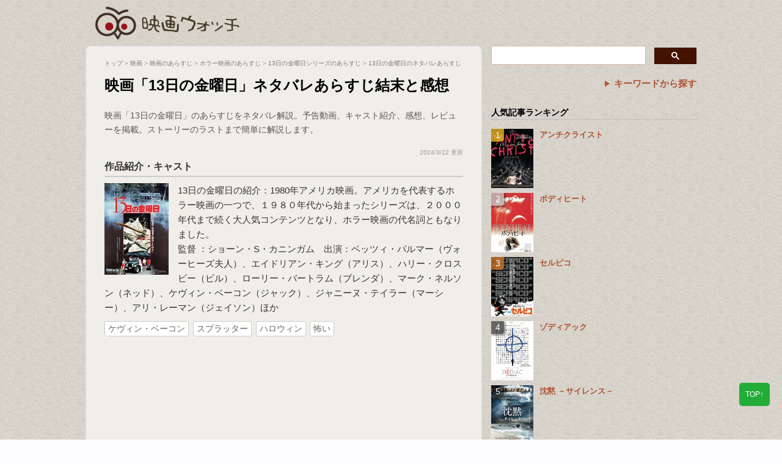

--- FILE ---
content_type: text/html; charset=utf-8
request_url: https://www.google.com/recaptcha/api2/aframe
body_size: 115
content:
<!DOCTYPE HTML><html><head><meta http-equiv="content-type" content="text/html; charset=UTF-8"></head><body><script nonce="5vljhZN3V_TfOCbz0wcKFA">/** Anti-fraud and anti-abuse applications only. See google.com/recaptcha */ try{var clients={'sodar':'https://pagead2.googlesyndication.com/pagead/sodar?'};window.addEventListener("message",function(a){try{if(a.source===window.parent){var b=JSON.parse(a.data);var c=clients[b['id']];if(c){var d=document.createElement('img');d.src=c+b['params']+'&rc='+(localStorage.getItem("rc::a")?sessionStorage.getItem("rc::b"):"");window.document.body.appendChild(d);sessionStorage.setItem("rc::e",parseInt(sessionStorage.getItem("rc::e")||0)+1);localStorage.setItem("rc::h",'1768641756674');}}}catch(b){}});window.parent.postMessage("_grecaptcha_ready", "*");}catch(b){}</script></body></html>